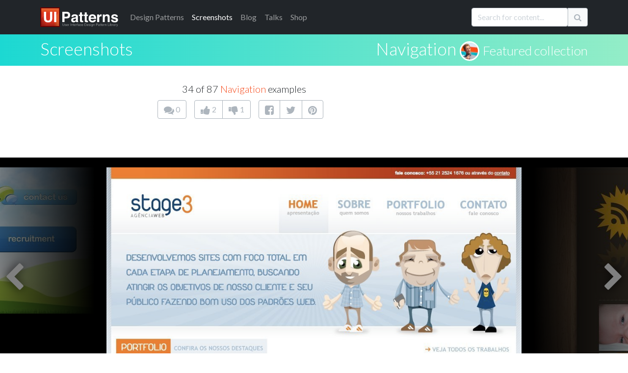

--- FILE ---
content_type: text/html; charset=utf-8
request_url: https://ui-patterns.com/users/1/collections/navigation/screenshots/3633
body_size: 15540
content:
<!DOCTYPE html>
<html lang="en">
<html itemscope="itemscope" itemtype="http://schema.org/WebPage" lang="en-US">
<head>
  <meta charset="utf-8">
  <title>Navigation at stage3.com.br - 34 of 87</title>
	  <meta name="description" content="Nicely designed menu at stage3 - 34 of 87 screenshot examples of the Navigation at stage3.com.br." />

  
  <meta name="csrf-param" content="authenticity_token" />
<meta name="csrf-token" content="hPx_zDRdHKah1e0hwR-f_scfHi33QHCXJ2LmwPeb0bkcQ6l7-cIHQLUZWPU7S0kYiXzhHZvrESTF95Y_iDlDHg" />
  

  <link rel="stylesheet" media="all" href="/assets/application-85f5ed8b3b7acb735cb0385b2248b5ac64d42e3f12c54cb41fa2250154a1c105.css" data-turbolinks-track="true" />
  <script src="/packs/js/application-e175b881446eac818ce9.js" data-turbolinks-track="reload"></script>
  
  <script src="https://cdnjs.cloudflare.com/ajax/libs/typeahead.js/0.10.3/typeahead.bundle.min.js" integrity="sha512-E4rXB8fOORHVM/jZYNCX2rIY+FOvmTsWJ7OKZOG9x/0RmMAGyyzBqZG0OGKMpTyyuXVVoJsKKWYwbm7OU2klxA==" crossorigin="anonymous" referrerpolicy="no-referrer"></script>
  
  <link rel="alternate" type="application/rss+xml" title="RSS" href="/syndication/site.xml" />
  <link rel="shortcut icon" type="image/png" href="/assets/favicon-14a0ab3dc0b7817e8b6436d9b22da8decca577b30d054b78a4a4062cce41b46f.png" />
  <link rel="apple-touch-icon" href="/assets/favicon-big.png" />

      <link rel="canonical" href="https://ui-patterns.com/users/1/collections/navigation/screenshots/3633" />


  <meta name="google-site-verification" content="uiKCqDejaReG5FBiuRLoy5RJNkJpOfz7DXsc9wFHV9c" />
  <meta name="viewport" content="width=device-width, initial-scale=1">
  <meta name="keywords" content="software,interface,user interface,design pattern,web development,screenshots,screenshot collections,inspiration,design inspiration,interaction,interaction design,design,GUI,implemenation,design tips,front-end, frontend">
  <meta name="author" content="Anders Toxboe">
  
  <link rel="preconnect" href="https://netdna.bootstrapcdn.com/" crossorigin>
  <link href="//netdna.bootstrapcdn.com/font-awesome/4.1.0/css/font-awesome.css" rel="stylesheet" crossorigin="anonymous">

  <link rel="preconnect" href="https://fonts.googleapis.com">
  <link rel="preconnect" href="https://fonts.gstatic.com" crossorigin>
  <link href="https://fonts.googleapis.com/css2?family=Lato:wght@300;400;900&family=Roboto+Slab:wght@100;300;400;700;900&display=swap" rel="stylesheet">

	<meta name="author" content="Anders Toxboe" />
	<meta name="Copyright" content="Copyright (c) 2007-2026 Anders Toxboe" />
  <meta name="facebook-domain-verification" content="r6dssjb15a788o31d2qxj5tt5j317d" />

  </head>
<body>

<header>
  <nav class="navbar navbar-expand-md navbar-dark bg-dark pt-0 pb-0">
  <div class="container">
    <a class="navbar-brand" href="/"><img alt="UI Patterns" class="img-fluid" style="height: 40px; width: 159px" width="159" height="40" src="/assets/ui-patterns-logo-133414af8d0ca03e780b8d021511b938ee6b8f5b1de5b5af6f47e2a001417fa1.svg" /></a>

    <button class="navbar-toggler" type="button" data-bs-toggle="collapse" data-bs-target="#navbarCollapse" aria-controls="navbarCollapse" aria-expanded="false" aria-label="Toggle navigation">
      <span class="navbar-toggler-icon"></span>
    </button>
    <div class="collapse navbar-collapse" id="navbarCollapse">
      <ul class="navbar-nav me-auto mb-2 mb-md-0">
        <li class="nav-item"><a href="/patterns" class="nav-link"><span class="hidden-sm">Design </span>Patterns</a></li>
        <li class="nav-item"><a href="/explore" class="nav-link active" aria-current="page"">Screenshots</a></li>
        <li class="nav-item"><a href="/blog" class="nav-link">Blog</a></li>
        <li class="nav-item"><a href="http://talks.ui-patterns.com/?utm_source=ui_patterns_com&utm_medium=top_navigation&utm_campaign=top_navigation" class="nav-link">Talks</a></li>
        <li class="nav-item"><a href="https://shop.learningloop.io/?utm_source=ui_patterns_com&utm_medium=top_navigation&utm_campaign=top_navigation" class="nav-link">Shop</a></li>
      </ul>


      <form accept-charset="UTF-8" action="/search" class="hidden-sm mt-3 mb-0" id="search_form" method="get" novalidate="novalidate"><div style="display:none"><input name="utf8" type="hidden" value="&#x2713;" /></div>
        <div class="input-group mb-3">
          <input type="text" class="typeahead form-control" name="q" value="" id="searchbox" placeholder="Search for content..." data-objects='[{"title":"Authority Bias", "url":"/patterns/Authority"},{"title":"A UX Designer&#39;s First 100 Days", "url":"/blog/a-ux-designers-first-100-days"},{"title":"Lazy Registration", "url":"/patterns/LazyRegistration"},{"title":"The difference between UI-patterns.com and CSS galleries", "url":"/blog/How-is-UIPatternscom-different-from-CSS-galleries"},{"title":"Wizard", "url":"/patterns/Wizard"},{"title":"Vertical Dropdown Menu", "url":"/patterns/VerticalDropdownMenu"},{"title":"32 interesting comment designs", "url":"/blog/32-interesting-comment-designs"},{"title":"Situations of change", "url":"/blog/Situations-of-change"},{"title":"Simple, yet possible", "url":"/blog/Simple-yet-possible"},{"title":"Illusion of control", "url":"/patterns/Illusion-of-control"},{"title":"UX reading list for the 2015 holidays", "url":"/blog/the-best-ux-design-links-of-2015"},{"title":"Designers want influence, but don&#39;t want to be accountable", "url":"/blog/designers-want-power-but-dont-want-to-be-accountable"},{"title":"Pricing tables and shopping carts", "url":"/blog/Pricing-tables-and-shopping-carts"},{"title":"First pattern draft submitted: Adaptable View", "url":"/blog/First-pattern-draft-submitted-Adaptable-View"},{"title":"Autocomplete", "url":"/patterns/Autocomplete"},{"title":"12 reasons why newspapers are losing the online battle", "url":"/blog/12-reasons-why-newspapers-are-losing-the-online-battle"},{"title":"Goal-Gradient Effect", "url":"/patterns/Completion"},{"title":"E-commerce design elements", "url":"/blog/Ecommerce-design-elements"},{"title":"Liking", "url":"/patterns/Liking"},{"title":"Drag and drop", "url":"/patterns/drag-and-drop"},{"title":"We say yes to those we know and like", "url":"/blog/We-say-yes-to-those-we-know-and-like"},{"title":"Per Kirkeby and iterated compositions", "url":"/blog/Per-Kirkeby-and-iterated-compositions"},{"title":"Paywall", "url":"/patterns/Paywall"},{"title":"Give up control and credit", "url":"/blog/Give-up-control-and-credit"},{"title":"Variable Rewards", "url":"/patterns/Variable-rewards"},{"title":"Give your users the backstage pass", "url":"/blog/Give-your-users-the-backstage-pass"},{"title":"Inline Help Box", "url":"/patterns/InlineHelpBox"},{"title":"The first 23 days of UI Talks", "url":"/blog/design-launch-and-marketing-of-ui-talks"},{"title":"Recognition over Recall", "url":"/patterns/Recognition-over-recall"},{"title":"Chunking", "url":"/patterns/Chunking"},{"title":"Interestingness", "url":"/blog/Interestingness"},{"title":"User interface sketching tip 4: Get your arm off the paper", "url":"/blog/User-interface-sketching-tip-4-Get-your-arm-off-the-paper"},{"title":"Review: Heatmap &amp; user recording software", "url":"/blog/heatmap-and-user-recordings-review-of-clicktale-mouseflow-inspectlet-and-more"},{"title":"14 examples of data visualization on the web", "url":"/blog/14-examples-of-data-visualization-on-the-web"},{"title":"Great banner design showcase gallery", "url":"/blog/Great-banner-design-showcase-gallery"},{"title":"User Interface Anti-Patterns", "url":"/blog/User-Interface-AntiPatterns"},{"title":"From the computer to the wall", "url":"/blog/From-the-computer-to-the-wall"},{"title":"Presentation tips", "url":"/blog/Presentation-tips"},{"title":"Status-Quo Bias", "url":"/patterns/Statusquo-bias"},{"title":"Design-Build and Agile development", "url":"/blog/DesignBuild-and-Agile-development"},{"title":"Appropriate Challenge", "url":"/patterns/Appropriate-challenge"},{"title":"Kairos", "url":"/patterns/Kairos"},{"title":"Is blue the best color for link?", "url":"/blog/Is-blue-the-best-color-for-link"},{"title":"Speed in software design", "url":"/blog/Speed-in-software-design"},{"title":"Feedback Loops", "url":"/patterns/Feedback-loops"},{"title":"A good design is measurable ", "url":"/blog/A-good-design-is-measurable-"},{"title":"Web apps for usability testing", "url":"/blog/Web-apps-for-usability-testing"},{"title":"Adaptable View", "url":"/patterns/AdaptableView"},{"title":"Fixed rewards", "url":"/patterns/Fixed-rewards"},{"title":"Do best practices prevent innovation?", "url":"/blog/Do-best-practices-prevent-innovation"},{"title":"Keep users in the flow by prompting for continuation", "url":"/blog/Keep-users-in-the-flow-by-prompting-for-continuation"},{"title":"Examining reward structures", "url":"/blog/Examining-reward-structures"},{"title":"Tear down the wall!", "url":"/blog/Tear-down-the-wall"},{"title":"Activity Stream", "url":"/patterns/ActivityStream"},{"title":"Retaliation", "url":"/patterns/revenge"},{"title":"The UI pattern survey initiative", "url":"/blog/The-UI-pattern-survey-initiative"},{"title":"Stalk your users: Clicktale, Userfly, and Mouseflow review (2010)", "url":"/blog/Stalk-your-users-Clicktale-userfly-and-mouseflow-review"},{"title":"It&#39;s about the whole experience", "url":"/blog/Its-about-the-whole-experience"},{"title":"Chase the unexpected", "url":"/blog/Chase-the-unexpected"},{"title":"Don&#39;t worry about breaking the abstraction", "url":"/blog/Dont-worry-about-breaking-the-abstraction"},{"title":"Make people feel at home", "url":"/blog/Make-people-feel-at-home"},{"title":"Role Playing", "url":"/patterns/Roleplaying"},{"title":"Use rewards in UX product design", "url":"/blog/Psychology-of-rewards-in-web-design"},{"title":"How do you control innovation?", "url":"/blog/how-do-you-control-innovation"},{"title":"Input contexts: switching from mouse to keyboard", "url":"/blog/Input-contexts-switching-from-mouse-to-keyboard"},{"title":"The 80/20 rule - the Pareto principle", "url":"/blog/The-8020-rule--the-Pareto-principle"},{"title":"57 video and audio player designs", "url":"/blog/57-video-and-audio-player-designs"},{"title":"Designing for push and pull in web design", "url":"/blog/Designing-for-push-and-pull-in-web-design"},{"title":"Designing for usability vs. motivation", "url":"/blog/Designing-for-usability-vs-motivation"},{"title":"Design considerations for article lists", "url":"/blog/Design-considerations-for-article-lists"},{"title":"Design considerations for event calendars", "url":"/blog/Design-considerations-for-event-calendars"},{"title":"Gallery", "url":"/patterns/Gallery"},{"title":"44 great ways to design newsletter sign up forms in web design", "url":"/blog/50-great-ways-to-design-newsletter-sign-up-forms-in-web-design"},{"title":"The three levels of design patterns: Implementation, flow, and context", "url":"/blog/The-three-levels-of-design-patterns-implementation-flow-and-context"},{"title":"Designing for logos, pathos, and ethos", "url":"/blog/Designing-for-logos-pathos-and-ethos"},{"title":"Exploring new patterns with multi-touch displays", "url":"/blog/Exploring-new-patterns-multi-touch-displays"},{"title":"Persuasive purchase behaviour - Understanding the power of the Goldilocks Effect", "url":"/blog/Persuasive-purchase-behaviour-Understanding-the-power-of-the-Goldilocks-Effect"},{"title":"How to get better at UI and UX design", "url":"/blog/How-to-get-better-at-UI-design"},{"title":"Designing for trust", "url":"/blog/Designing-for-trust"},{"title":"Results from the UI patterns investigation", "url":"/blog/Results-from-the-UI-patterns-investigation"},{"title":"Toward building engaging  customer relations", "url":"/blog/Towards-building-engaging-relations"},{"title":"Morphing Controls", "url":"/patterns/morphing-controls"},{"title":"Navigation Tabs", "url":"/patterns/NavigationTabs"},{"title":"Self-Expression", "url":"/patterns/Self-expression"},{"title":"Article List", "url":"/patterns/ArticleList"},{"title":"Alternating Row Colors", "url":"/patterns/AlternatingRowColors"},{"title":"How to facilitate and plan a UX workshop", "url":"/blog/how-to-facilitate-and-plan-a-ux-workshop"},{"title":"Design is being brought home", "url":"/blog/design-is-being-brought-home"},{"title":"Comprehensive review of UX tools for your website", "url":"/blog/complete-review-ux-usability-tools-website"},{"title":"Guided Tour", "url":"/patterns/Guided-tour"},{"title":"User interface sketching tips part 1", "url":"/blog/User-interface-sketching-tips-part-1"},{"title":"User life-cycle", "url":"/blog/User-lifecycle"},{"title":"User interface sketching tip 3: Use a thick pen", "url":"/blog/User-interface-sketching-tip-3-Use-a-thick-pen"},{"title":"First results from the UI patterns investigation", "url":"/blog/First-results-from-the-UI-patterns-investigation"},{"title":"User interface sketching tip 2: Drop shadow", "url":"/blog/User-interface-sketching-tip-2-Drop-shadow"},{"title":"Structured Format", "url":"/patterns/StructuredFormat"},{"title":"Stop Designing Use Cases. Start Designing Capabilities.", "url":"/blog/stop-designing-use-cases-start-designing-capabilities"},{"title":"Product Managers should do more mock-ups", "url":"/blog/product-managers-should-do-more-mock-ups"},{"title":"Reciprocation", "url":"/patterns/Reciprocation"},{"title":"Prioritization of features explained graphically", "url":"/blog/Prioritization-of-features-explained-graphically"},{"title":"Testing Silverback for user testing", "url":"/blog/Testing-Silverback-for-user-testing"},{"title":"Search Filters", "url":"/patterns/LiveFilter"},{"title":"Anchoring", "url":"/patterns/Anchoring"},{"title":"Testimonials", "url":"/patterns/testimonials"},{"title":"User interface sketching tip 5: Constrain yourself", "url":"/blog/User-interface-sketching-tip-5-Constrain-yourself"},{"title":"35 ways to tease your content", "url":"/blog/35-ways-to-tease-your-content"},{"title":"Optimism Bias", "url":"/patterns/optimism-bias"},{"title":"Interview: Brian Cugelman, Digital Behavior Change Psychologist", "url":"/blog/interview-with-digital-behavior-change-psychologist-brian-cugelman"},{"title":"Privileges", "url":"/patterns/Powers"},{"title":"63 great uses of icons in web design", "url":"/blog/63-great-uses-of-icons-in-web-design"},{"title":"Beyond usability: Designing with persuasive patterns", "url":"/blog/beyond-usability-designing-with-persuasive-patterns"},{"title":"Design effective rewards structures in web design", "url":"/blog/design-effective-reward-structures-in-web-design"},{"title":"Mapping design goals to tactics", "url":"/blog/how-to-set-useful-design-goals"},{"title":"Nir Eyal: Trigger users&#39; actions and reward them to build habits", "url":"/blog/nir-eyal-trigger-actions-and-reward-them-to-build-habits"},{"title":"Why most Design Systems fail – and how to cultivate success", "url":"/blog/why-most-design-systems-fail-and-how-to-cultivate-success"},{"title":"Absolutely beautiful diagram design", "url":"/blog/Absolutely-beautiful-diagram-design"},{"title":"Designing for Happiness: Interview with Pamela Pavliscak", "url":"/blog/interview-with-pamela-pavliscak"},{"title":"Storytelling", "url":"/patterns/Storytelling"},{"title":"Book review: Practical UI, 2nd edition", "url":"/blog/book-review-practical-ui-2nd-edition"},{"title":"Seasoned vs rookie designers", "url":"/blog/Seasoned-vs-rookie-designers"},{"title":"10 credibility boosters for your web site", "url":"/blog/10-credibility-boosters-for-your-web-site"},{"title":"Coupon", "url":"/patterns/Coupon"},{"title":"Captcha", "url":"/patterns/Captcha"},{"title":"Rule Builder", "url":"/patterns/rule-builder"},{"title":"Keyboard Shortcuts", "url":"/patterns/keyboard-shortcuts"},{"title":"Making the Hook Model actionable", "url":"/blog/making-the-hook-model-actionable"},{"title":"Pagination", "url":"/patterns/Pagination"},{"title":"Tailoring", "url":"/patterns/Tailoring"},{"title":"Designing for Change: Using the COM-B Model  to Drive Behavior Change", "url":"/blog/designing-for-change-using-the-com-b-model-to-drive-behavior-change"},{"title":"Riding the Motivational Wave: How to use Persuasive Patterns to design for action.", "url":"/blog/designing-for-action-design-psychology-and-motivational-waves"},{"title":"Pull to refresh", "url":"/patterns/pull-to-refresh"},{"title":"Coachmarks", "url":"/patterns/coachmarks"},{"title":"Serial Positioning Effect", "url":"/patterns/Serial-positioning-effect"},{"title":"11 tips to increase form conversion", "url":"/blog/11-tips-to-increase-form-conversion"},{"title":"When business plans are a waste of time", "url":"/blog/when-business-plans-are-a-waste-of-time"},{"title":"Playthrough", "url":"/patterns/playthrough"},{"title":"Unlock Features", "url":"/patterns/Unlock-features"},{"title":"100 great ways to design pricing tables in web design", "url":"/blog/100-great-ways-to-design-pricing-tables-in-web-design"},{"title":"Sell before writing a single line of code", "url":"/blog/sell-before-writing-a-single-line-of-code"},{"title":"Intentional Gaps", "url":"/patterns/Intentional-gaps"},{"title":"Examining the grunge web design style", "url":"/blog/Examining-the-grunge-web-design-style"},{"title":"36 great ways to design event calendars in web design", "url":"/blog/36-great-ways-to-design-event-calendars-in-web-design"},{"title":"100 great ways to design sign up forms in web design", "url":"/blog/100-great-ways-to-design-login-forms-in-web-design"},{"title":"Framing", "url":"/patterns/framing"},{"title":"33 examples of modal windows in web design", "url":"/blog/33-examples-of-modal-windows-in-web-design"},{"title":"51 good frontpage carousel design examples", "url":"/blog/51-good-frontpage-carousel-design-examples"},{"title":"Low budget user testing", "url":"/blog/Low-budget-user-testing"},{"title":"Tagging", "url":"/patterns/Tag"},{"title":"Accordion Menu", "url":"/patterns/AccordionMenu"},{"title":"Breadcrumbs", "url":"/patterns/Breadcrumbs"},{"title":"Inplace Editor", "url":"/patterns/InplaceEditor"},{"title":"Tunnelling", "url":"/patterns/Tunnelling"},{"title":"Rate Content", "url":"/patterns/RateContent"},{"title":"Set Completion", "url":"/patterns/set-completion"},{"title":"Delighters", "url":"/patterns/delighters"},{"title":"Limited Choice", "url":"/patterns/Limited-choice"},{"title":"Why design patterns work", "url":"/blog/Why-design-patterns-work"},{"title":"Trigger", "url":"/patterns/Trigger"},{"title":"Auto-sharing", "url":"/patterns/auto-sharing"},{"title":"100 sign up forms", "url":"/blog/100-sign-up-forms"},{"title":"Optimization vs innovation", "url":"/blog/Optimization-vs-innovation"},{"title":"Frequently Asked Questions (FAQ)", "url":"/patterns/frequently-asked-questions-faq"},{"title":"The tipping point of Persuasive Design", "url":"/blog/the-tipping-point-of-persuasive-design"},{"title":"Simulation", "url":"/patterns/Simulation"},{"title":"48 great ways to design lists in web design", "url":"/blog/48-great-ways-to-design-lists-in-web-design"},{"title":"Present Bias", "url":"/patterns/present-bias"},{"title":"Lean startup is misunderstood", "url":"/blog/lean-startup-is-misunderstood"},{"title":"Shaping", "url":"/patterns/shaping"},{"title":"8 UX research practices we should let die", "url":"/blog/8-ux-research-practices-we-should-let-die"},{"title":"Investment Loops", "url":"/patterns/investment-loops"},{"title":"Periodic Events", "url":"/patterns/periodic-events"},{"title":"5 great social music-video projects", "url":"/blog/5-great-examples-of-social-musicvideo-projects"},{"title":"A pattern to prevent another pattern", "url":"/blog/A-pattern-to-prevent-another-pattern"},{"title":"Hedonic Adaptation", "url":"/patterns/hedonic-adaptation"},{"title":"Decoy Effect", "url":"/patterns/decoy-effect"},{"title":"IKEA effect", "url":"/patterns/ikea-effect"},{"title":"Best Practices for Ethical Persuasive Design", "url":"/blog/persuasive-patterns-best-practices"},{"title":"Shortcut Dropdown", "url":"/patterns/ShortcutDropdown"},{"title":"Pattern Recognition", "url":"/patterns/Pattern-recognition"},{"title":"Testing: your new competitive advantage", "url":"/blog/testing-your-new-competitive-advantage"},{"title":"Categorization", "url":"/patterns/categorization"},{"title":"42 examples of Coming Soon page designs ", "url":"/blog/42-examples-of-Coming-Soon-page-designs-"},{"title":"Achievements", "url":"/patterns/Achievements"},{"title":"Chat", "url":"/patterns/direct-messaging"},{"title":"Why flipping your ideation brainstorms will lead to more creativity", "url":"/blog/why-flipping-your-ideation-brainstorms-will-lead-to-more-creativity"},{"title":"Introducing the Validation Patterns Card Deck", "url":"/blog/introducing-the-validation-patterns-card-deck"},{"title":"Pay To Promote", "url":"/patterns/pay-to-promote"},{"title":"Don’t trust agile alone to build successful products", "url":"/blog/dont-trust-agile-alone-to-build-successful-products"},{"title":"Fat Footer", "url":"/patterns/FatFooter"},{"title":"Password Strength Meter", "url":"/patterns/PasswordStrengthMeter"},{"title":"Horizontal Dropdown Menu", "url":"/patterns/HorizontalDropdownMenu"},{"title":"Fill in the Blanks", "url":"/patterns/FillInTheBlanks"},{"title":"Inline Hints", "url":"/patterns/inline-hints"},{"title":"Reduction", "url":"/patterns/Reduction"},{"title":"Delay Discounting", "url":"/patterns/delay-discounting"},{"title":"Cards", "url":"/patterns/cards"},{"title":"Vote To Promote", "url":"/patterns/VoteToPromote"},{"title":"Notifications", "url":"/patterns/notifications"},{"title":"Modal", "url":"/patterns/modal-windows"},{"title":"Carousel", "url":"/patterns/Carousel"},{"title":"Input Feedback", "url":"/patterns/InputFeedback"},{"title":"WYSIWYG", "url":"/patterns/WYSIWYG"},{"title":"Completeness meter", "url":"/patterns/CompletenessMeter"},{"title":"Calendar Picker", "url":"/patterns/CalendarPicker"},{"title":"Levels", "url":"/patterns/Levels"},{"title":"Pricing table", "url":"/patterns/PricingTable"},{"title":"Progressive Disclosure", "url":"/patterns/ProgressiveDisclosure"},{"title":"Autosave", "url":"/patterns/autosave"},{"title":"Slideshow", "url":"/patterns/Slideshow"},{"title":"Loss Aversion", "url":"/patterns/Loss-aversion"},{"title":"Leaderboard", "url":"/patterns/leaderboard"},{"title":"Product page", "url":"/patterns/ProductPage"},{"title":"Social Proof", "url":"/patterns/Social-proof"},{"title":"Dashboard", "url":"/patterns/dashboard"},{"title":"Friend list", "url":"/patterns/friend-list"},{"title":"Account Registration", "url":"/patterns/AccountRegistration"},{"title":"Preview", "url":"/patterns/LivePreview"},{"title":"Your job as a designer is not design", "url":"/blog/your-job-as-a-designer-is-not-to-create-mockups"},{"title":"The missing link in Design Thinking: Execution", "url":"/blog/the-missing-link-in-design-thinking-execution"},{"title":"Cognitive Dissonance", "url":"/patterns/cognitive-dissonance"},{"title":"Sunk Cost Effect", "url":"/patterns/sunk-cost-effect"},{"title":"Table Filter", "url":"/patterns/TableFilter"},{"title":"Positive Mimicry", "url":"/patterns/Positive-mimicry"},{"title":"Continuous Scrolling", "url":"/patterns/ContinuousScrolling"},{"title":"Commitment &amp; Consistency", "url":"/patterns/Commitment-consistency"},{"title":"Self-Monitoring", "url":"/patterns/self-monitoring"},{"title":"Sort By Column", "url":"/patterns/SortByColumn"},{"title":"Copy Box", "url":"/patterns/CopyBox"},{"title":"Reputation", "url":"/patterns/reputation"},{"title":"Tag Cloud", "url":"/patterns/TagCloud"},{"title":"Halo Effect", "url":"/patterns/halo-effect"},{"title":"Nostalgia Effect", "url":"/patterns/nostalgia-effect"},{"title":"Endowment Effect", "url":"/patterns/Endowment-effect"},{"title":"Scarcity", "url":"/patterns/Scarcity"},{"title":"Invite friends", "url":"/patterns/invite-friends"},{"title":"Need for Closure", "url":"/patterns/Need-for-closure"},{"title":"Praise", "url":"/patterns/Praise"},{"title":"Walkthrough", "url":"/patterns/Tour"},{"title":"Appointment Dynamic", "url":"/patterns/appointment-dynamic"},{"title":"Friend", "url":"/patterns/friend"},{"title":"Conceptual Metaphor", "url":"/patterns/Conceptual-metaphor"},{"title":"Blank Slate", "url":"/patterns/BlankSlate"},{"title":"Isolation Effect", "url":"/patterns/isolation-effect"},{"title":"Curiosity", "url":"/patterns/curiosity"},{"title":"Competition", "url":"/patterns/Competition"},{"title":"Sequencing", "url":"/patterns/Sequencing"},{"title":"Archive", "url":"/patterns/Archive"},{"title":"Event Calendar", "url":"/patterns/EventCalendar"},{"title":"Priming Effect", "url":"/patterns/priming-effect"},{"title":"Value Attribution", "url":"/patterns/Value-attribution"},{"title":"Making the Fogg Behavior Model actionable", "url":"/blog/making-the-fogg-behavior-model-actionable"},{"title":"Autonomy", "url":"/patterns/autonomy"},{"title":"Expandable Input", "url":"/patterns/expandable-input"},{"title":"Fresh Start Effect", "url":"/patterns/fresh-start-effect"},{"title":"Limited duration", "url":"/patterns/Limited-duration"},{"title":"What is good design?", "url":"/blog/What-is-good-design"},{"title":"Tip A Friend", "url":"/patterns/TipAFriend"},{"title":"I wanted to write a book, but ended up with a card deck", "url":"/blog/i-wanted-to-write-a-book-but-ended-up-with-a-card-deck"},{"title":"Peak-end rule", "url":"/patterns/Peakend-rule"},{"title":"Status", "url":"/patterns/Status"},{"title":"Why sticking to known UI patterns improves UX", "url":"/blog/why-sticking-to-known-ui-patterns-improves-ux"},{"title":"Design Patterns are the building blocks of good UI", "url":"/blog/design-patterns-are-the-building-blocks-of-good-ui"},{"title":"Collectible Achievements", "url":"/patterns/CollectibleAchievements"},{"title":"Image Zoom", "url":"/patterns/ImageZoom"},{"title":"Negativity bias", "url":"/patterns/Negativity-bias"},{"title":"Temptation Bundling", "url":"/patterns/temptation-bundling"},{"title":"Noble Edge Effect", "url":"/patterns/noble-edge-effect"},{"title":"Cashless Effect", "url":"/patterns/cashless-effect"},{"title":"Inaction Inertia Effect", "url":"/patterns/inaction-inertia-effect"},{"title":"Choice Closure", "url":"/patterns/choice-closure"},{"title":"Picture Superiority Effect", "url":"/patterns/picture-superiority-effect"},{"title":"Zeigarnik Effect", "url":"/patterns/zeigarnik-effect"},{"title":"Prolonged Play", "url":"/patterns/Prolonged-play"},{"title":"Thumbnail", "url":"/patterns/Thumbnail"},{"title":"Quality in web design: Business needs vs. user expectations", "url":"/blog/Quality-in-web-design-Business-needs-vs-user-expectations"},{"title":"Shopping Cart", "url":"/patterns/ShoppingCart"},{"title":"Wiki", "url":"/patterns/Wiki"},{"title":"Forgiving Format", "url":"/patterns/ForgivingFormat"},{"title":"Settings", "url":"/patterns/settings"},{"title":"Module Tabs", "url":"/patterns/ModuleTabs"},{"title":"Input Prompt", "url":"/patterns/InputPrompt"},{"title":"Undo", "url":"/patterns/undo"},{"title":"Home Link", "url":"/patterns/HomeLink"},{"title":"Favorites", "url":"/patterns/favorites"},{"title":"Good Defaults", "url":"/patterns/GoodDefaults"},{"title":"Flagging &amp; Reporting", "url":"/patterns/flagging-and-reporting"},{"title":"Follow", "url":"/patterns/follow"},{"title":"Steps Left", "url":"/patterns/StepsLeft"},{"title":"Reaction", "url":"/patterns/reaction"},{"title":"Immediate Immersion / Lazy Registration", "url":"/patterns/LazyRegistration"},{"title":" Gradual Engagement / Lazy Registration", "url":"/patterns/LazyRegistration"},{"title":"Setup Wizard / Wizard", "url":"/patterns/Wizard"},{"title":"Auto Suggest / Autocomplete", "url":"/patterns/Autocomplete"},{"title":"Completion / Goal-Gradient Effect", "url":"/patterns/Completion"},{"title":"Permission Wall / Paywall", "url":"/patterns/Paywall"},{"title":" Sign-Up Wall / Paywall", "url":"/patterns/Paywall"},{"title":"Positive reinforcement / Variable Rewards", "url":"/patterns/Variable-rewards"},{"title":"Inline hints / Inline Help Box", "url":"/patterns/InlineHelpBox"},{"title":"Walkthrough / Inline Help Box", "url":"/patterns/InlineHelpBox"},{"title":"Flow channel / Appropriate Challenge", "url":"/patterns/Appropriate-challenge"},{"title":"Activity Feed / Activity Stream", "url":"/patterns/ActivityStream"},{"title":" News Feed / Activity Stream", "url":"/patterns/ActivityStream"},{"title":"Revenge / Retaliation", "url":"/patterns/revenge"},{"title":"Negative Reciprocity / Retaliation", "url":"/patterns/revenge"},{"title":"Slideshow / Gallery", "url":"/patterns/Gallery"},{"title":"Expression / Self-Expression", "url":"/patterns/Self-expression"},{"title":"Personal expression / Self-Expression", "url":"/patterns/Self-expression"},{"title":"Media list / Article List", "url":"/patterns/ArticleList"},{"title":"Striped tables / Alternating Row Colors", "url":"/patterns/AlternatingRowColors"},{"title":"Zebra striping / Alternating Row Colors", "url":"/patterns/AlternatingRowColors"},{"title":"User Guided Tutorial / Guided Tour", "url":"/patterns/Guided-tour"},{"title":" Just-in-time Tooltips / Guided Tour", "url":"/patterns/Guided-tour"},{"title":"Live Filters / Search Filters", "url":"/patterns/LiveFilter"},{"title":"Refining Search / Search Filters", "url":"/patterns/LiveFilter"},{"title":"Optimistic Bias / Optimism Bias", "url":"/patterns/optimism-bias"},{"title":" Positivity Bias / Optimism Bias", "url":"/patterns/optimism-bias"},{"title":" Unrealistic Optimism / Optimism Bias", "url":"/patterns/optimism-bias"},{"title":"  Comparative Optimism / Optimism Bias", "url":"/patterns/optimism-bias"},{"title":"Powers / Privileges", "url":"/patterns/Powers"},{"title":"Narrative / Storytelling", "url":"/patterns/Storytelling"},{"title":"Query Builder / Rule Builder", "url":"/patterns/rule-builder"},{"title":"Smart Filter / Rule Builder", "url":"/patterns/rule-builder"},{"title":"Segment Builder / Rule Builder", "url":"/patterns/rule-builder"},{"title":"Command Shortcurt / Keyboard Shortcuts", "url":"/patterns/keyboard-shortcuts"},{"title":"Paging / Pagination", "url":"/patterns/Pagination"},{"title":"Swipe to refresh / Pull to refresh", "url":"/patterns/pull-to-refresh"},{"title":"Instructional Overlay / Coachmarks", "url":"/patterns/coachmarks"},{"title":"Interactive Tutorial / Playthrough", "url":"/patterns/playthrough"},{"title":" Warm-Up Exercise / Playthrough", "url":"/patterns/playthrough"},{"title":"Direct Manipulation / Inplace Editor", "url":"/patterns/InplaceEditor"},{"title":"Pseudo-set framing / Set Completion", "url":"/patterns/set-completion"},{"title":"Exciters / Delighters", "url":"/patterns/delighters"},{"title":"Novelty &amp; Surprise / Delighters", "url":"/patterns/delighters"},{"title":"Prompt / Trigger", "url":"/patterns/Trigger"},{"title":"Cue / Trigger", "url":"/patterns/Trigger"},{"title":"Call to action / Trigger", "url":"/patterns/Trigger"},{"title":"Request / Trigger", "url":"/patterns/Trigger"},{"title":"Auto share / Auto-sharing", "url":"/patterns/auto-sharing"},{"title":"Service Center / Frequently Asked Questions (FAQ)", "url":"/patterns/frequently-asked-questions-faq"},{"title":"Help Center / Frequently Asked Questions (FAQ)", "url":"/patterns/frequently-asked-questions-faq"},{"title":"Computer simulation / Simulation", "url":"/patterns/Simulation"},{"title":"Conditioning / Shaping", "url":"/patterns/shaping"},{"title":"Hook Model / Investment Loops", "url":"/patterns/investment-loops"},{"title":" Habit Loop / Investment Loops", "url":"/patterns/investment-loops"},{"title":"Traditions / Periodic Events", "url":"/patterns/periodic-events"},{"title":"Hedonic Treadmill / Hedonic Adaptation", "url":"/patterns/hedonic-adaptation"},{"title":"Section / Categorization", "url":"/patterns/categorization"},{"title":"Inbox / Chat", "url":"/patterns/direct-messaging"},{"title":"Direct Messaging / Chat", "url":"/patterns/direct-messaging"},{"title":"Private Messaging / Chat", "url":"/patterns/direct-messaging"},{"title":" Group Chat / Chat", "url":"/patterns/direct-messaging"},{"title":"Boost post / Pay To Promote", "url":"/patterns/pay-to-promote"},{"title":"Sitemap Footers / Fat Footer", "url":"/patterns/FatFooter"},{"title":"Natural language form / Fill in the Blanks", "url":"/patterns/FillInTheBlanks"},{"title":"Inline Cues / Inline Hints", "url":"/patterns/inline-hints"},{"title":"Hyperbolic discounting / Delay Discounting", "url":"/patterns/delay-discounting"},{"title":"Modal Window / Modal", "url":"/patterns/modal-windows"},{"title":"Slideshow / Carousel", "url":"/patterns/Carousel"},{"title":"Confirmation notice / Input Feedback", "url":"/patterns/InputFeedback"},{"title":"Error notice / Input Feedback", "url":"/patterns/InputFeedback"},{"title":"Alert / Input Feedback", "url":"/patterns/InputFeedback"},{"title":"Inline Form Validation / Input Feedback", "url":"/patterns/InputFeedback"},{"title":"What You See Is What You Get / WYSIWYG", "url":"/patterns/WYSIWYG"},{"title":"Progress Bar / Completeness meter", "url":"/patterns/CompletenessMeter"},{"title":" Percentage Done Meter / Completeness meter", "url":"/patterns/CompletenessMeter"},{"title":" Progress Indicator / Completeness meter", "url":"/patterns/CompletenessMeter"},{"title":"Date picker / Calendar Picker", "url":"/patterns/CalendarPicker"},{"title":"Date selector / Calendar Picker", "url":"/patterns/CalendarPicker"},{"title":"Revealing Interfaces / Progressive Disclosure", "url":"/patterns/ProgressiveDisclosure"},{"title":"Highscore / Leaderboard", "url":"/patterns/leaderboard"},{"title":"Social Default Effect / Social Proof", "url":"/patterns/Social-proof"},{"title":" Informational Social Influence / Social Proof", "url":"/patterns/Social-proof"},{"title":" Herd Behavior / Social Proof", "url":"/patterns/Social-proof"},{"title":"Cockpit / Dashboard", "url":"/patterns/dashboard"},{"title":"Contacts / Friend list", "url":"/patterns/friend-list"},{"title":"Sign up wall / Account Registration", "url":"/patterns/AccountRegistration"},{"title":"Sign-In Wall / Account Registration", "url":"/patterns/AccountRegistration"},{"title":" User Sign-Up / Account Registration", "url":"/patterns/AccountRegistration"},{"title":"Live Preview / Preview", "url":"/patterns/LivePreview"},{"title":"Sunk Cost Fallacy / Sunk Cost Effect", "url":"/patterns/sunk-cost-effect"},{"title":"Mirroring / Positive Mimicry", "url":"/patterns/Positive-mimicry"},{"title":"Chameleon Effect / Positive Mimicry", "url":"/patterns/Positive-mimicry"},{"title":"Infinite Scrolling / Continuous Scrolling", "url":"/patterns/ContinuousScrolling"},{"title":" Endless Page / Continuous Scrolling", "url":"/patterns/ContinuousScrolling"},{"title":" Endless Scroll / Continuous Scrolling", "url":"/patterns/ContinuousScrolling"},{"title":"Halo Error / Halo Effect", "url":"/patterns/halo-effect"},{"title":"Find Friends / Invite friends", "url":"/patterns/invite-friends"},{"title":"Need for Cognitive Closure / Need for Closure", "url":"/patterns/Need-for-closure"},{"title":"Need for Certainty / Need for Closure", "url":"/patterns/Need-for-closure"},{"title":"Intro Tour / Walkthrough", "url":"/patterns/Tour"},{"title":" Joyride / Walkthrough", "url":"/patterns/Tour"},{"title":"Guided Tour / Walkthrough", "url":"/patterns/Tour"},{"title":"Empty State / Blank Slate", "url":"/patterns/BlankSlate"},{"title":"Von Restorff Effect / Isolation Effect", "url":"/patterns/isolation-effect"},{"title":"Distinctiveness Principle / Isolation Effect", "url":"/patterns/isolation-effect"},{"title":"Prominence Effects / Isolation Effect", "url":"/patterns/isolation-effect"},{"title":"Environmental Salience Effects / Isolation Effect", "url":"/patterns/isolation-effect"},{"title":"Novel Popout Effect / Isolation Effect", "url":"/patterns/isolation-effect"},{"title":"Upcoming Events / Event Calendar", "url":"/patterns/EventCalendar"},{"title":"Schedule / Event Calendar", "url":"/patterns/EventCalendar"},{"title":" Itiniary / Event Calendar", "url":"/patterns/EventCalendar"},{"title":"Attribution Theory / Value Attribution", "url":"/patterns/Value-attribution"},{"title":"Tell a friend / Tip A Friend", "url":"/patterns/TipAFriend"},{"title":"Badges / Collectible Achievements", "url":"/patterns/CollectibleAchievements"},{"title":" Trophies / Collectible Achievements", "url":"/patterns/CollectibleAchievements"},{"title":"Achievements / Collectible Achievements", "url":"/patterns/CollectibleAchievements"},{"title":"Accomplishments / Collectible Achievements", "url":"/patterns/CollectibleAchievements"},{"title":"Magnify image / Image Zoom", "url":"/patterns/ImageZoom"},{"title":"Negativity Effect / Negativity bias", "url":"/patterns/Negativity-bias"},{"title":"Pictorial superiority effect / Picture Superiority Effect", "url":"/patterns/picture-superiority-effect"},{"title":"Cart / Shopping Cart", "url":"/patterns/ShoppingCart"},{"title":"Options / Settings", "url":"/patterns/settings"},{"title":" Preferences / Settings", "url":"/patterns/settings"},{"title":"Multiple Undo / Undo", "url":"/patterns/undo"},{"title":" History / Undo", "url":"/patterns/undo"},{"title":"Global Undo / Undo", "url":"/patterns/undo"},{"title":"Go Back to a Safe Place / Home Link", "url":"/patterns/HomeLink"},{"title":"Bookmarks / Favorites", "url":"/patterns/favorites"},{"title":" Starred / Favorites", "url":"/patterns/favorites"},{"title":" Wish List / Favorites", "url":"/patterns/favorites"},{"title":"Subscribe / Follow", "url":"/patterns/follow"},{"title":"Workflow / Steps Left", "url":"/patterns/StepsLeft"},{"title":"Like / Reaction", "url":"/patterns/reaction"},{"title":" Heart / Reaction", "url":"/patterns/reaction"},{"title":"Forms category", "url":"/patterns/forms/list"},{"title":"Gestures category", "url":"/patterns/navigation%2Fgestures/list"},{"title":"Explaining the process category", "url":"/patterns/explaining-the-process/list"},{"title":"Search category", "url":"/patterns/search/list"},{"title":"Getting input category", "url":"/patterns/getting-input/list"},{"title":"Community driven category", "url":"/patterns/community-driven/list"},{"title":"Tabs category", "url":"/patterns/tabs/list"},{"title":"Jumping in hierarchy category", "url":"/patterns/jumping-in-hierarchy/list"},{"title":"Menus category", "url":"/patterns/menus/list"},{"title":"Guidance category", "url":"/patterns/onboarding%2Fguidance/list"},{"title":"Onboarding category", "url":"/patterns/onboarding/list"},{"title":"Registration category", "url":"/patterns/onboarding%2Fregistration/list"},{"title":"Tables category", "url":"/patterns/tables/list"},{"title":"Other cognitive biases category", "url":"/patterns/other-cognitive-biases/list"},{"title":"Scarcity category", "url":"/patterns/scarcity/list"},{"title":"Content category", "url":"/patterns/navigation%2Fcontent/list"},{"title":"Social category", "url":"/patterns/social/list"},{"title":"Cognition category", "url":"/patterns/cognition/list"},{"title":"Social biases category", "url":"/patterns/social-biases/list"},{"title":"Gameplay design category", "url":"/patterns/gameplay-design/list"},{"title":"Fundamentals of rewards category", "url":"/patterns/fundamentals-of-rewards/list"},{"title":"Gameplay rewards category", "url":"/patterns/gameplay-rewards/list"},{"title":"Attention category", "url":"/patterns/attention/list"},{"title":"Comprehension category", "url":"/patterns/comprehension/list"},{"title":"Game mechanics category", "url":"/patterns/game-mechanics/list"},{"title":"Perception and memory category", "url":"/patterns/perception-and-memory/list"},{"title":"Gestalt principles category", "url":"/patterns/gestalt-principles/list"},{"title":"Shopping category", "url":"/patterns/shopping/list"},{"title":"Miscellaneous category", "url":"/patterns/miscellaneous/list"},{"title":"Increasing frequency category", "url":"/patterns/increasing-frequency/list"},{"title":"Loss Aversion category", "url":"/patterns/loss-aversion/list"},{"title":"Social interactions category", "url":"/patterns/social%2Fsocial-interactions/list"},{"title":"Feedback category", "url":"/patterns/feedback/list"},{"title":"Dealing with data category", "url":"/patterns/dealing-with-data/list"},{"title":"Reputation category", "url":"/patterns/ego/list"},{"title":"Timing category", "url":"/patterns/timing/list"},{"title":"Social category", "url":"/patterns/social/list"},{"title":"Images category", "url":"/patterns/images/list"},{"title":"Formatting data category", "url":"/patterns/formatting-data/list"},{"title":"Navigation category", "url":"/patterns/navigation/list"}]'>
          <button class="btn btn-outline-secondary bg-light" type="submit"><span class="fa fa-search"></span></button>
        </div>
      </form>
      
    </div>
  </div>
</nav>

</header>

<main class="flex-shrink-0">



<section class="full-bleed" role="header">
    <div class="header-bg header-bg-full-bleed bg-section-screenshots header-bg-slim-line">
    <div class="container">
      <div class="row">
        <div class="col-xs-12 col-sm-4 hidden-xs">
          <h2>Screenshots</h2>
        </div>
        <div class="col-xs-12 col-sm-8 text-end">
        	<h2 class="sub">
            <a href="/users/1/collections/navigation/screenshots">Navigation</a>
              <div class="micro-user-card hidden-xs" title="View Anders Toxboe&#39;s public user profile">
  <a href="/users/1" class="avatar">
    <img class="border border-3 border-white rounded-circle" src="https://www.gravatar.com/avatar/29e46e03eb13e5cea3474606aa970f99.jpg?r=r&amp;s=40&amp;d=retro" width="40" height="40" />
  </a>
  <a href="/users/1" class="details">
    <div class="name">Anders Toxboe</div>
  </a>
</div>
        		<small class="hidden-xs"><a href="/users/1/collections/navigation/screenshots">Featured collection</a></small>
        	</h2>
        </div>        
      </div><!-- END .  row -->
    </div>
  </div>

</section>


<section>
  <div class="container" role="document">
    



    

  <div class="row mt-4">

    <div class="col-sm-12 col-md-7 offset-md-1 text-center mt-2">
      <div class="page-header main-content">
        <p class="lead mb-2">
          34 of 
87 
<a href="/users/1/collections/navigation/screenshots">Navigation</a> examples

        </p>
        <div class="d-flex justify-content-center">
          <div class="btn-toolbar" role="toolbar">
  <div class="btn-group btn-group-md me-3">
    <a href="#comments" class="btn btn-outline-secondary" rel="nofollow"><span class="fa fa-lg fa-comments"></span> 0</a>
  </div>
  <div class="btn-group btn-group-md me-3">
    <a class="btn btn-outline-secondary" rel="nofollow" data-remote="true" data-method="post" href="/ratings?content_image_entry_id=3633&amp;value=up"><span class='fa fa-lg fa-thumbs-up'></span>  <span class='positive_vote_count object_3633'>2</span></a>
    <a class="btn btn-outline-secondary" rel="nofollow" data-remote="true" data-method="post" href="/ratings?content_image_entry_id=3633&amp;value=down"><span class='fa fa-lg fa-thumbs-down'></span>  <span class='negative_vote_count object_3633'>1</span></a>
  </div>
  <div class="btn-group btn-group-md me-3">
    <a href="https://www.facebook.com/sharer/sharer.php?u=https%3A%2F%2Fui-patterns.com%2Fusers%2F1%2Fcollections%2Fnavigation%2Fscreenshots%2F3633&media=%2Fuploads%2Fimage%2Ffile%2F2269%2Fthumb_824.jpg" target="_blank" rel="nofollow" class="btn btn-outline-secondary"><span class="fa fa-lg fa-facebook-square"></span></a>
    <a href="https://twitter.com/home?status=Navigation at stage3.com.br - 34 of 87+-+https%3A%2F%2Fui-patterns.com%2Fusers%2F1%2Fcollections%2Fnavigation%2Fscreenshots%2F3633" rel="nofollow" class="btn btn-outline-secondary"><span class="fa fa-lg fa-twitter"></span></a>
    <a href="https://pinterest.com/pin/create/button/?url=https%3A%2F%2Fui-patterns.com%2Fusers%2F1%2Fcollections%2Fnavigation%2Fscreenshots%2F3633&media=%2Fuploads%2Fimage%2Ffile%2F2269%2Fbest_824.jpg&description=Nicely designed menu at stage3" target="_blank" rel="nofollow" class="btn btn-outline-secondary"><span class="fa fa-lg fa-pinterest"></span></a>
  </div>
</div> 
        </div>
      </div>
    </div>
    
    <div class="col-xs-10 offset-xs-1 offset-sm-2 col-sm-8 offset-md-0 col-md-4 mb-2">
      <div class="page-header text-center" style="min-height: 140px;">
        
<div class="embed-responsive">
  <iframe class="ad-packs-container embed-responsive-item" frameBorder="0" src="https://ui-patterns.com/ad" scrolling="no"></iframe>
</div>

      </div>
    </div>

  </div><!-- END .  row -->
  
</div><!-- END .  container -->

<div class="container-fluid container-theater" itemscope itemtype="https://schema.org/SoftwareApplication">
  <div class="row">
    <div class="col-2">
      <a href="/users/1/collections/navigation/screenshots/3632" class="gallery-control previous" style="background-image: url(/uploads/image/file/2268/best_823.jpg);">
        <span class="overlay d-flex align-items-center justify-content-start">
          <span class="navigation fa fa-chevron-left ms-2"></span>
        </span>
      </a>
    </div>
    <div class="col-8 text-center">
      <figure>

        <a href="#" data-bs-toggle="modal" data-bs-target=".main-image-modal">
        <img class="img-fluid main-image" itemprop="screenshot" alt="Screenshot of stage3.com.br" data-register-view-path="/explore/3633/views" src="/uploads/image/file/2269/best_824.jpg" />
        </a>
        <figcaption>
          <p class="lead mb-2" itemprop="text">Nicely designed menu at stage3</p>
        </figcaption>
      </figure>
      <div class="modal fade main-image-modal" tabindex="-1" role="dialog" aria-hidden="true">
        <div class="modal-dialog modal-xl">
          <div class="modal-content">
            <div class="modal-body text-center">
              <img class="img-fluid" src="/uploads/image/file/2269/best_824.jpg" />
            </div>
          </div><!-- /.modal-content -->
        </div><!-- /.modal-dialog -->
      </div><!-- /.modal -->
    </div>
    <div class="col-2">
      <a href="/users/1/collections/navigation/screenshots/3635" class="gallery-control next" style="background-image: url(/uploads/image/file/273/best_889.jpg);">
        <span class="overlay d-flex align-items-center justify-content-end">
          <span class="navigation fa fa-chevron-right me-2"></span>
        </span>
      </a>
    </div>
  </div>
</div>

<div class="container">
  <div class="row">
    <div class="col-12 text-center">
      <h1 class="h2 mt-3" itemprop="headline">
        Navigation
        
         at stage3.com.br
      </h1>
      <div class="d-flex justify-content-center">
        <div class="btn-toolbar" role="toolbar">
  <div class="btn-group btn-group-md me-3">
    <a href="#comments" class="btn btn-outline-secondary" rel="nofollow"><span class="fa fa-lg fa-comments"></span> 0</a>
  </div>
  <div class="btn-group btn-group-md me-3">
    <a class="btn btn-outline-secondary" rel="nofollow" data-remote="true" data-method="post" href="/ratings?content_image_entry_id=3633&amp;value=up"><span class='fa fa-lg fa-thumbs-up'></span>  <span class='positive_vote_count object_3633'>2</span></a>
    <a class="btn btn-outline-secondary" rel="nofollow" data-remote="true" data-method="post" href="/ratings?content_image_entry_id=3633&amp;value=down"><span class='fa fa-lg fa-thumbs-down'></span>  <span class='negative_vote_count object_3633'>1</span></a>
  </div>
  <div class="btn-group btn-group-md me-3">
    <a href="https://www.facebook.com/sharer/sharer.php?u=https%3A%2F%2Fui-patterns.com%2Fusers%2F1%2Fcollections%2Fnavigation%2Fscreenshots%2F3633&media=%2Fuploads%2Fimage%2Ffile%2F2269%2Fthumb_824.jpg" target="_blank" rel="nofollow" class="btn btn-outline-secondary"><span class="fa fa-lg fa-facebook-square"></span></a>
    <a href="https://twitter.com/home?status=Navigation at stage3.com.br - 34 of 87+-+https%3A%2F%2Fui-patterns.com%2Fusers%2F1%2Fcollections%2Fnavigation%2Fscreenshots%2F3633" rel="nofollow" class="btn btn-outline-secondary"><span class="fa fa-lg fa-twitter"></span></a>
    <a href="https://pinterest.com/pin/create/button/?url=https%3A%2F%2Fui-patterns.com%2Fusers%2F1%2Fcollections%2Fnavigation%2Fscreenshots%2F3633&media=%2Fuploads%2Fimage%2Ffile%2F2269%2Fbest_824.jpg&description=Nicely designed menu at stage3" target="_blank" rel="nofollow" class="btn btn-outline-secondary"><span class="fa fa-lg fa-pinterest"></span></a>
  </div>
</div> 
      </div>
      <ul class="list-unstyled detail-list mt-4 mb-5">
  <li><i class="fa fa-external-link"></i> <a rel="nofollow" target="_blank" href="http://www.stage3.com.br/">stage3.com.br</a> (source)</li>

  <li>
    <i class="fa fa-folder"></i> Browsing <a href="/users/1/collections/navigation/screenshots">Navigation</a> collection
    by <a href="/users/1">Anders Toxboe</a>
  </li>  

  <li>
    <i class="fa fa-tags"></i> Categorized under
     <a class="badge bg-primary text-white" href="/explore?tag=menu">menu</a> <a class="badge bg-primary text-white" href="/explore?tag=navigation">navigation</a> <a class="badge bg-primary text-white" href="/explore?tag=cartoon">cartoon</a> <a class="badge bg-primary text-white" href="/explore?tag=horizontal+navigation">horizontal navigation</a>
  </li>


  <li><i class="fa fa-user"></i> Uploaded by <a href="/users/1">Anders Toxboe</a></li>


  <li><i class="fa fa-calendar"></i> Added on 2009-06-11</li>
  <li>
    <div class="colors">
  <a href="/explore?colors%5B%5D=c92e28" class="color" style="background: #c92e28"></a>
  <a href="/explore?colors%5B%5D=ff9204" class="color" style="background: #ff9204"></a>
  <a href="/explore?colors%5B%5D=959595" class="color" style="background: #959595"></a>
  <a href="/explore?colors%5B%5D=0073be" class="color" style="background: #0073be"></a>
</div>
  </li>
</ul>

    </div>
  </div>

  <div class="row">
    <div class="col">
      <h2>More <em>Navigation</em> screenshots</h2>

      <div class="row">
        

  <div class="col-lg-3 col-md-4 col-sm-6 mb-3 gx-3 thumbnail-container thumbnail-container-sm entry">

    <div class="thumbnail">

      <div class="overlay">
        <a data-remote="true" rel="nofollow" data-method="post" href="/ratings?content_image_entry_id=3625&amp;value=up"><span class='fa fa-lg fa-thumbs-up'></span> <span class='positive_vote_count object_3625'>14</span></a>
        <a href="/users/1/collections/navigation/screenshots/3625#comments"><span class="fa fa-lg fa-comments"></span> 0</a>
        <div class="pull-right">
        </div>
      </div>

      <figure class="image bounding-box bounding-box-sm mb-0">
        <a href="/users/1/collections/navigation/screenshots/3625" title="Vertical menu at squarespace.com">
          <img class="img-fluid" alt="squarespace.com" src="/uploads/image/file/2263/preview_752.jpg" />
        </a>
      </figure>
      <div class="row">
        <div class="col-6 source-domain">
          <small class="text-muted">From <a href="/explore" class="text-black">squarespace.com</a></small>
        </div>
        <div class="col-6 text-end" style="max-height: 20px; overflow: hidden">
          <div class="colors">
  <span class="color" style="background: #916037"></span>
</div>
        </div>
      </div>
    
    </div>
  </div>




  <div class="col-lg-3 col-md-4 col-sm-6 mb-3 gx-3 thumbnail-container thumbnail-container-sm entry">

    <div class="thumbnail">

      <div class="overlay">
        <a data-remote="true" rel="nofollow" data-method="post" href="/ratings?content_image_entry_id=3667&amp;value=up"><span class='fa fa-lg fa-thumbs-up'></span> <span class='positive_vote_count object_3667'>16</span></a>
        <a href="/users/1/collections/navigation/screenshots/3667#comments"><span class="fa fa-lg fa-comments"></span> 0</a>
        <div class="pull-right">
        </div>
      </div>

      <figure class="image bounding-box bounding-box-sm mb-0">
        <a href="/users/1/collections/navigation/screenshots/3667" title="Icon navigation menu at hd-live.co.uk.">
          <img class="img-fluid" alt="hd-live.co.uk" src="/uploads/image/file/2291/preview_2029.jpg" />
        </a>
      </figure>
      <div class="row">
        <div class="col-6 source-domain">
          <small class="text-muted">From <a href="/explore" class="text-black">hd-live.co.uk</a></small>
        </div>
        <div class="col-6 text-end" style="max-height: 20px; overflow: hidden">
          <div class="colors">
  <span class="color" style="background: #0073be"></span>
</div>
        </div>
      </div>
    
    </div>
  </div>




  <div class="col-lg-3 col-md-4 col-sm-6 mb-3 gx-3 thumbnail-container thumbnail-container-sm entry">

    <div class="thumbnail">

      <div class="overlay">
        <a data-remote="true" rel="nofollow" data-method="post" href="/ratings?content_image_entry_id=3663&amp;value=up"><span class='fa fa-lg fa-thumbs-up'></span> <span class='positive_vote_count object_3663'>7</span></a>
        <a href="/users/1/collections/navigation/screenshots/3663#comments"><span class="fa fa-lg fa-comments"></span> 0</a>
        <div class="pull-right">
        </div>
      </div>

      <figure class="image bounding-box bounding-box-sm mb-0">
        <a href="/users/1/collections/navigation/screenshots/3663" title="Icon enhanced multi-column drop down menu at aviary.com.">
          <img class="img-fluid" alt="aviary.com" src="/uploads/image/file/2288/preview_1677.jpg" />
        </a>
      </figure>
      <div class="row">
        <div class="col-6 source-domain">
          <small class="text-muted">From <a href="/explore" class="text-black">aviary.com</a></small>
        </div>
        <div class="col-6 text-end" style="max-height: 20px; overflow: hidden">
          <div class="colors">
  <span class="color" style="background: #22b248"></span>
  <span class="color" style="background: #c92e28"></span>
  <span class="color" style="background: #00dbde"></span>
</div>
        </div>
      </div>
    
    </div>
  </div>




  <div class="col-lg-3 col-md-4 col-sm-6 mb-3 gx-3 thumbnail-container thumbnail-container-sm entry">

    <div class="thumbnail">

      <div class="overlay">
        <a data-remote="true" rel="nofollow" data-method="post" href="/ratings?content_image_entry_id=3603&amp;value=up"><span class='fa fa-lg fa-thumbs-up'></span> <span class='positive_vote_count object_3603'>13</span></a>
        <a href="/users/1/collections/navigation/screenshots/3603#comments"><span class="fa fa-lg fa-comments"></span> 0</a>
        <div class="pull-right">
        </div>
      </div>

      <figure class="image bounding-box bounding-box-sm mb-0">
        <a href="/users/1/collections/navigation/screenshots/3603" title="The tab-menu at elixir fits the otherwise settled design.">
          <img class="img-fluid" alt="elixirgraphics.com" src="/uploads/image/file/2249/preview_236.jpg" />
        </a>
      </figure>
      <div class="row">
        <div class="col-6 source-domain">
          <small class="text-muted">From <a href="/explore" class="text-black">elixirgraphics.com</a></small>
        </div>
        <div class="col-6 text-end" style="max-height: 20px; overflow: hidden">
          <div class="colors">
  <span class="color" style="background: #22b248"></span>
  <span class="color" style="background: #0073be"></span>
</div>
        </div>
      </div>
    
    </div>
  </div>




  <div class="col-lg-3 col-md-4 col-sm-6 mb-3 gx-3 thumbnail-container thumbnail-container-sm entry">

    <div class="thumbnail">

      <div class="overlay">
        <a data-remote="true" rel="nofollow" data-method="post" href="/ratings?content_image_entry_id=3666&amp;value=up"><span class='fa fa-lg fa-thumbs-up'></span> <span class='positive_vote_count object_3666'>16</span></a>
        <a href="/users/1/collections/navigation/screenshots/3666#comments"><span class="fa fa-lg fa-comments"></span> 0</a>
        <div class="pull-right">
        </div>
      </div>

      <figure class="image bounding-box bounding-box-sm mb-0">
        <a href="/users/1/collections/navigation/screenshots/3666" title="Shop by shoe shape at the Swedish shoe store heppo.se.">
          <img class="img-fluid" alt="heppo.se" src="/uploads/image/file/2290/preview_2020.jpg" />
        </a>
      </figure>
      <div class="row">
        <div class="col-6 source-domain">
          <small class="text-muted">From <a href="/explore" class="text-black">heppo.se</a></small>
        </div>
        <div class="col-6 text-end" style="max-height: 20px; overflow: hidden">
          <div class="colors">
  <span class="color" style="background: #000000"></span>
  <span class="color" style="background: #c92e28"></span>
  <span class="color" style="background: #916037"></span>
  <span class="color" style="background: #959595"></span>
</div>
        </div>
      </div>
    
    </div>
  </div>




  <div class="col-lg-3 col-md-4 col-sm-6 mb-3 gx-3 thumbnail-container thumbnail-container-sm entry">

    <div class="thumbnail">

      <div class="overlay">
        <a data-remote="true" rel="nofollow" data-method="post" href="/ratings?content_image_entry_id=3601&amp;value=up"><span class='fa fa-lg fa-thumbs-up'></span> <span class='positive_vote_count object_3601'>4</span></a>
        <a href="/users/1/collections/navigation/screenshots/3601#comments"><span class="fa fa-lg fa-comments"></span> 0</a>
        <div class="pull-right">
        </div>
      </div>

      <figure class="image bounding-box bounding-box-sm mb-0">
        <a href="/users/1/collections/navigation/screenshots/3601" title="Classic vertical drop down menu at CSS drive">
          <img class="img-fluid" alt="cssdrive.com" src="/uploads/image/file/2247/preview_234.jpg" />
        </a>
      </figure>
      <div class="row">
        <div class="col-6 source-domain">
          <small class="text-muted">From <a href="/explore" class="text-black">cssdrive.com</a></small>
        </div>
        <div class="col-6 text-end" style="max-height: 20px; overflow: hidden">
          <div class="colors">
  <span class="color" style="background: #000000"></span>
  <span class="color" style="background: #22b248"></span>
  <span class="color" style="background: #653491"></span>
  <span class="color" style="background: #ff9204"></span>
</div>
        </div>
      </div>
    
    </div>
  </div>




  <div class="col-lg-3 col-md-4 col-sm-6 mb-3 gx-3 thumbnail-container thumbnail-container-sm entry">

    <div class="thumbnail">

      <div class="overlay">
        <a data-remote="true" rel="nofollow" data-method="post" href="/ratings?content_image_entry_id=3643&amp;value=up"><span class='fa fa-lg fa-thumbs-up'></span> <span class='positive_vote_count object_3643'>3</span></a>
        <a href="/users/1/collections/navigation/screenshots/3643#comments"><span class="fa fa-lg fa-comments"></span> 0</a>
        <div class="pull-right">
        </div>
      </div>

      <figure class="image bounding-box bounding-box-sm mb-0">
        <a href="/users/1/collections/navigation/screenshots/3643" title="">
          <img class="img-fluid" alt="hdlive09.co.uk" src="/uploads/image/file/2275/preview_1104.jpg" />
        </a>
      </figure>
      <div class="row">
        <div class="col-6 source-domain">
          <small class="text-muted">From <a href="/explore" class="text-black">hdlive09.co.uk</a></small>
        </div>
        <div class="col-6 text-end" style="max-height: 20px; overflow: hidden">
          <div class="colors">
  <span class="color" style="background: #0073be"></span>
  <span class="color" style="background: #00dbde"></span>
</div>
        </div>
      </div>
    
    </div>
  </div>




  <div class="col-lg-3 col-md-4 col-sm-6 mb-3 gx-3 thumbnail-container thumbnail-container-sm entry">

    <div class="thumbnail">

      <div class="overlay">
        <a data-remote="true" rel="nofollow" data-method="post" href="/ratings?content_image_entry_id=3622&amp;value=up"><span class='fa fa-lg fa-thumbs-up'></span> <span class='positive_vote_count object_3622'>6</span></a>
        <a href="/users/1/collections/navigation/screenshots/3622#comments"><span class="fa fa-lg fa-comments"></span> 0</a>
        <div class="pull-right">
        </div>
      </div>

      <figure class="image bounding-box bounding-box-sm mb-0">
        <a href="/users/1/collections/navigation/screenshots/3622" title="At forgetfoo.com, a vertical navigation menu is used to browse blog posts. The site is a blog, why using a navigation menu for browsing between sections seems superfluous. It thus breaks the norm of what the purpose of a vertical menu normally is. At forgetfoo.com, this might just be the idea.">
          <img class="img-fluid" alt="forgetfoo.com" src="/uploads/image/file/2261/preview_284.jpg" />
        </a>
      </figure>
      <div class="row">
        <div class="col-6 source-domain">
          <small class="text-muted">From <a href="/explore" class="text-black">forgetfoo.com</a></small>
        </div>
        <div class="col-6 text-end" style="max-height: 20px; overflow: hidden">
          <div class="colors">
  <span class="color" style="background: #959595"></span>
  <span class="color" style="background: #0073be"></span>
</div>
        </div>
      </div>
    
    </div>
  </div>



      </div>

    </div>
  </div>
  


  <div class="row">
    <div class="offset-md-2 col-md-8 col-sm-10">
      <div class="row comments">
  <div class="col-xs-12">
    <a name="comments" id="comments"></a>
    <div class="clearfix"></div>

  </div>
</div>


    </div>
  </div>
  </div>
</section>

</main>

<footer class="border-top mt-5 shadow-lg document">
  <div class="container">
  <footer class="py-5">
    <div class="row">
      <div class="col-2">
        <h5>Learn more</h5>
        <ul class="nav flex-column">
          <li class="nav-item mb-2"><a href="/blog" class="nav-link p-0 text-muted">Blog</a></li>
          <li class="nav-item mb-2"><a href="/patterns" class="nav-link p-0 text-muted">Design Patterns</a></li>
          <li class="nav-item mb-2"><a href="/explore" class="nav-link p-0 text-muted">Screenshots</a></li>
          <li class="nav-item mb-2"><a href="https://talks.ui-patterns.com/?utm_source=ui_patterns_com&utm_medium=footer_navigation" class="nav-link p-0 text-muted">Talks</a></li>
          <li class="nav-item mb-2"><a href="https://shop.learningloop.io?utm_source=ui_patterns_com&utm_medium=foooter_navigation" class="nav-link p-0 text-muted">Shop</a></li>
          <li class="navn-item mb-2"><a href="&#109;&#97;&#105;&#108;&#116;&#111;&#58;&#97;&#110;&#100;&#101;&#114;&#115;&#64;&#108;&#101;&#97;&#114;&#110;&#105;&#110;&#103;&#108;&#111;&#111;&#112;&#46;&#105;&#111;" class="nav-link p-0 text-muted">Send an email</a></li>
          <li class="nav-item mb-2"><a href="/info/About" class="nav-link p-0 text-muted">About UI-Patterns.com</a></li>
        </ul>
      </div>

      <div class="col-2">
        <h5>Shop</h5>
        <ul class="nav flex-column">
          <li class="nav-item mb-2"><a href="https://shop.learningloop.io/collections/card-decks" title="Brainstorming tool web design" class="nav-link p-0 text-muted">Brainstorming tool web design</a></li>
          <li class="nav-item mb-2"><a href="https://shop.learningloop.io/products/persuasive-patterns" title="Persuasive Patterns" class="nav-link p-0 text-muted">Persuasive Patterns</a></li>
          <li class="nav-item mb-2"> <a href="https://shop.learningloop.io/products/ui-patterns" title="Lean safe-to-fail validation experiments" class="nav-link p-0 text-muted">Validation Patterns</a></li>
          <li class="nav-item mb-2"><a href="https://shop.learningloop.io/products/ui-patterns" title="UX card deck" class="nav-link p-0 text-muted">UX card deck</a></li>
          <li class="nav-item mb-2"><a href="https://shop.learningloop.io/collections/posters" title="Posters about User Interfaces, Design Psychology, and Idea valiation" class="nav-link p-0 text-muted">Posters about UI and webdesign</a></li>
        </ul>
      </div>

      <div class="col-2">
        <h5>Also by us</h5>
        <ul class="nav flex-column">
          <li class="nav-item mb-2"><a href="https://shop.learningloop.io/" class="nav-link p-0 text-muted">UI Shop</a></li>
          <li class="nav-item mb-2"><a href="http://talks.ui-patterns.com" class="nav-link p-0 text-muted">UI Talks</a></li>
          <li class="nav-item mb-2"><a href="https://learningloop.io" class="nav-link p-0 text-muted">Product & UX Mentoring</a></li>
        </ul>
      </div>

      <div class="col-4 offset-1">
        <form action="//ui-patterns.us10.list-manage.com/subscribe/post?u=52822308d355dc96a394ce489&amp;id=d9e2d04969" method="post" id="mc-embedded-subscribe-form" name="mc-embedded-subscribe-form" class="validate" target="_blank" novalidate="">
          <h5>Subscribe to our newsletter</h5>
          <p>Sign up to receive tips and tricks on how to create online designs that make people take action.</p>
          <div class="d-flex w-100 gap-2">
            <!-- real people should not fill this in and expect good things - do not remove this or risk form bot signups-->
            <div style="position: absolute; left: -5000px;"><input type="text" name="b_52822308d355dc96a394ce489_d9e2d04969" tabindex="-1" value=""></div>
                <input type="hidden" name="SOURCE" value="inline_form_bottom_banner_on_site">
                <input type="hidden" name="SOURCE_URL" value="/">
                <input type="hidden" name="SITE" value="ui-patterns.com">
                <input type="hidden" name="CAMPAIGN" value="inline_form_bottom_banner">
                <input type="hidden" name="I_LANDPAGE" value="">
                <input type="hidden" name="I_REFERRER" value="direct">
                <input type="hidden" name="VISITS" value="1586">

            <label for="newsletter_email" class="visually-hidden">Email address</label>
            <input id="newsletter_email" type="email" class="form-control" placeholder="Your email address">
            <button class="btn btn-primary" type="submit">Subscribe</button>
          </div>
        </form>
      </div>
    </div>

    <div class="d-flex justify-content-between py-4 mt-4 border-top">
      <p>
        &copy; 2007-2026 Learning Loop ApS. All rights reserved.
        <a href="http://ui-patterns.com/info/privacy-policy">Privacy Policy</a>.
      </p>
      <ul class="list-unstyled d-flex">
        <li class="ms-3"><a class="link-dark" href="https://twitter.com/uipatternscom"><svg class="bi" width="24" height="24"><use xlink:href="#twitter"/></svg></a></li>
        <li class="ms-3"><a class="link-dark" href="https://www.instagram.com/uipatterns/"><svg class="bi" width="24" height="24"><use xlink:href="#instagram"/></svg></a></li>
        <li class="ms-3"><a class="link-dark" href="https://www.facebook.com/UIPatterns"><svg class="bi" width="24" height="24"><use xlink:href="#facebook"/></svg></a></li>
      </ul>
    </div>
  </footer>
</div>
</footer>

<!-- Google Tag Manager -->
<noscript><iframe src="//www.googletagmanager.com/ns.html?id=GTM-W8XC63"
height="0" width="0" style="display:none;visibility:hidden"></iframe></noscript>
<script>(function(w,d,s,l,i){w[l]=w[l]||[];w[l].push({'gtm.start':
new Date().getTime(),event:'gtm.js'});var f=d.getElementsByTagName(s)[0],
j=d.createElement(s),dl=l!='dataLayer'?'&l='+l:'';j.async=true;j.src=
'//www.googletagmanager.com/gtm.js?id='+i+dl;f.parentNode.insertBefore(j,f);
})(window,document,'script','dataLayer','GTM-W8XC63');</script>
<!-- End Google Tag Manager -->


</body>
</html>
